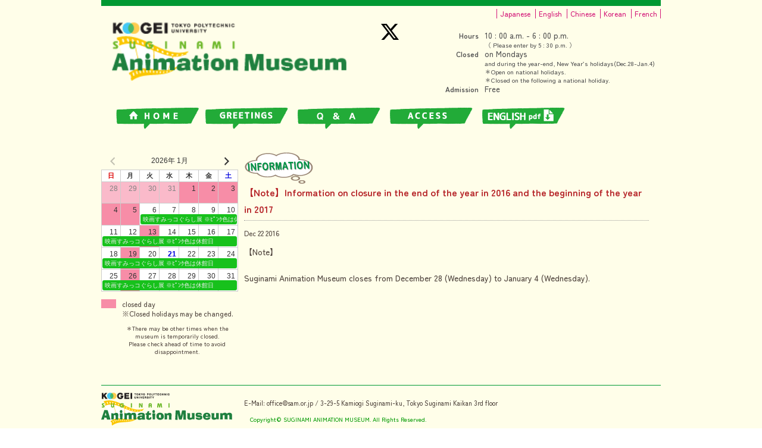

--- FILE ---
content_type: text/html; charset=UTF-8
request_url: https://sam.or.jp/english_news/%E3%80%90note%E3%80%91information-on-closure-in-the-end-of-the-year-in-2016-and-the-beginning-of-the-year-in-2017
body_size: 30945
content:
<!DOCTYPE html>


<html lang="en">
	<head prefix="og: http://ogp.me/ns# fb: http://ogp.me/ns/fb# article: http://ogp.me/ns/article#">
	<meta charset="UTF-8">

	<!-- Google tag (gtag.js) -->
<script async src="https://www.googletagmanager.com/gtag/js?id=G-S6KN26X6DN"></script>
<script>
  window.dataLayer = window.dataLayer || [];
  function gtag(){dataLayer.push(arguments);}
  gtag('js', new Date());

  gtag('config', 'G-S6KN26X6DN');
</script>

	<title>【Note】Information on closure in the end of the year in 2016 and the beginning of the year in 2017 | SUGINAMI ANIMATION MUSEUM</title>
<meta property="og:type" content="website" />
<meta property="og:title" content="【Note】Information on closure in the end of the year in 2016 and the beginning of the year in 2017 | SUGINAMI ANIMATION MUSEUM">
<meta property="og:url" content="https://sam.or.jp/english_news/%e3%80%90note%e3%80%91information-on-closure-in-the-end-of-the-year-in-2016-and-the-beginning-of-the-year-in-2017">
<meta property="og:image" content="https://sam.or.jp/images/common/og_image01.jpg">
<meta name="description" content="">
<meta property="og:description" content="">
<meta name="twitter:card" content="summary_large_image">
<meta name="twitter:site" content="https://sam.or.jp/english_news/%e3%80%90note%e3%80%91information-on-closure-in-the-end-of-the-year-in-2016-and-the-beginning-of-the-year-in-2017">
<meta name="twitter:title" content="【Note】Information on closure in the end of the year in 2016 and the beginning of the year in 2017 | SUGINAMI ANIMATION MUSEUM">
<meta name="twitter:description" content="">
<meta name="twitter:image" content="https://sam.or.jp/images/common/og_image01.jpg">

	<meta name="viewport" content="width=device-width, user-scalable=yes, maximum-scale=1.0, minimum-scale=1.0">
	<link rel="shortcut icon" href="/images/favicon.ico" type="image/vnd.microsoft.icon">
	
		<script src="/js/jquery-1.6.1.min.js" type="text/javascript"></script>
	<script src="/js/jquery.prettyPhoto.js" type="text/javascript"></script>
	<script src="/js/common.js" type="text/javascript"></script>

	<!--
	<script type="text/javascript">
		$(document).ready(function(){
			$("a[rel^='prettyPhoto']").prettyPhoto();
		});
	</script>
	-->

	

	<script type="text/javascript">
		jQuery(document).ready(function($){

			// URLに○○が含まれていたら実行
			if(document.URL.match("/staff_diary")) {
				$('div#listheadertitleimg').html('<img src=\"http://sam.or.jp/wp-content/themes/suginamianime/images/title/title_staffdiary.png\" alt=\"スタッフ日誌アーカイブ\" />');
			};
			if(document.URL.match("/kikaku-list")) {
				$('div#listheadertitleimg').html('<img src=\"http://sam.or.jp/wp-content/themes/suginamianime/images/title/title_exhibition.png\" alt=\"企画展アーカイブ\" />');
			};
			if(document.URL.match("/event-list")) {
				$('div#listheadertitleimg').html('<img src=\"http://sam.or.jp/wp-content/themes/suginamianime/images/title/title_event.png\" alt=\"イベントアーカイブ\" />');
			};
			if(document.URL.match("/workshop-list")) {
				$('div#listheadertitleimg').html('<img src=\"http://sam.or.jp/wp-content/themes/suginamianime/images/title/title_workshop.png\" alt=\"ワークショップアーカイブ\" />');
			};
		});
	</script>

	<script>
		$(document).ready(function() { 
			$(".dayPanel.sun").text("Sun");
			$('.dayPanel').addClass('text');
		
		});
	</script>
	
	
	<link rel="stylesheet" href="/css/reset.css" type="text/css" media="screen">
	<link rel="stylesheet" href="/css/common.css" type="text/css" media="screen">
	<link rel="stylesheet" href="/css/style.css" type="text/css" media="screen">
	
			<link rel="stylesheet" href="/css/about_sam.css">
		<link rel="stylesheet" href="/css/access.css">
		<link rel="stylesheet" href="/css/other_lang.css">
	



	<link href="/css/prettyPhoto.css" media="all" rel="stylesheet" type="text/css" />
	

	<meta name='robots' content='max-image-preview:large' />
<link rel="canonical" href="https://sam.or.jp/english_news/%e3%80%90note%e3%80%91information-on-closure-in-the-end-of-the-year-in-2016-and-the-beginning-of-the-year-in-2017" />
<style id='global-styles-inline-css' type='text/css'>
:root{--wp--preset--aspect-ratio--square: 1;--wp--preset--aspect-ratio--4-3: 4/3;--wp--preset--aspect-ratio--3-4: 3/4;--wp--preset--aspect-ratio--3-2: 3/2;--wp--preset--aspect-ratio--2-3: 2/3;--wp--preset--aspect-ratio--16-9: 16/9;--wp--preset--aspect-ratio--9-16: 9/16;--wp--preset--color--black: #000000;--wp--preset--color--cyan-bluish-gray: #abb8c3;--wp--preset--color--white: #ffffff;--wp--preset--color--pale-pink: #f78da7;--wp--preset--color--vivid-red: #cf2e2e;--wp--preset--color--luminous-vivid-orange: #ff6900;--wp--preset--color--luminous-vivid-amber: #fcb900;--wp--preset--color--light-green-cyan: #7bdcb5;--wp--preset--color--vivid-green-cyan: #00d084;--wp--preset--color--pale-cyan-blue: #8ed1fc;--wp--preset--color--vivid-cyan-blue: #0693e3;--wp--preset--color--vivid-purple: #9b51e0;--wp--preset--gradient--vivid-cyan-blue-to-vivid-purple: linear-gradient(135deg,rgb(6,147,227) 0%,rgb(155,81,224) 100%);--wp--preset--gradient--light-green-cyan-to-vivid-green-cyan: linear-gradient(135deg,rgb(122,220,180) 0%,rgb(0,208,130) 100%);--wp--preset--gradient--luminous-vivid-amber-to-luminous-vivid-orange: linear-gradient(135deg,rgb(252,185,0) 0%,rgb(255,105,0) 100%);--wp--preset--gradient--luminous-vivid-orange-to-vivid-red: linear-gradient(135deg,rgb(255,105,0) 0%,rgb(207,46,46) 100%);--wp--preset--gradient--very-light-gray-to-cyan-bluish-gray: linear-gradient(135deg,rgb(238,238,238) 0%,rgb(169,184,195) 100%);--wp--preset--gradient--cool-to-warm-spectrum: linear-gradient(135deg,rgb(74,234,220) 0%,rgb(151,120,209) 20%,rgb(207,42,186) 40%,rgb(238,44,130) 60%,rgb(251,105,98) 80%,rgb(254,248,76) 100%);--wp--preset--gradient--blush-light-purple: linear-gradient(135deg,rgb(255,206,236) 0%,rgb(152,150,240) 100%);--wp--preset--gradient--blush-bordeaux: linear-gradient(135deg,rgb(254,205,165) 0%,rgb(254,45,45) 50%,rgb(107,0,62) 100%);--wp--preset--gradient--luminous-dusk: linear-gradient(135deg,rgb(255,203,112) 0%,rgb(199,81,192) 50%,rgb(65,88,208) 100%);--wp--preset--gradient--pale-ocean: linear-gradient(135deg,rgb(255,245,203) 0%,rgb(182,227,212) 50%,rgb(51,167,181) 100%);--wp--preset--gradient--electric-grass: linear-gradient(135deg,rgb(202,248,128) 0%,rgb(113,206,126) 100%);--wp--preset--gradient--midnight: linear-gradient(135deg,rgb(2,3,129) 0%,rgb(40,116,252) 100%);--wp--preset--font-size--small: 13px;--wp--preset--font-size--medium: 20px;--wp--preset--font-size--large: 36px;--wp--preset--font-size--x-large: 42px;--wp--preset--spacing--20: 0.44rem;--wp--preset--spacing--30: 0.67rem;--wp--preset--spacing--40: 1rem;--wp--preset--spacing--50: 1.5rem;--wp--preset--spacing--60: 2.25rem;--wp--preset--spacing--70: 3.38rem;--wp--preset--spacing--80: 5.06rem;--wp--preset--shadow--natural: 6px 6px 9px rgba(0, 0, 0, 0.2);--wp--preset--shadow--deep: 12px 12px 50px rgba(0, 0, 0, 0.4);--wp--preset--shadow--sharp: 6px 6px 0px rgba(0, 0, 0, 0.2);--wp--preset--shadow--outlined: 6px 6px 0px -3px rgb(255, 255, 255), 6px 6px rgb(0, 0, 0);--wp--preset--shadow--crisp: 6px 6px 0px rgb(0, 0, 0);}:where(.is-layout-flex){gap: 0.5em;}:where(.is-layout-grid){gap: 0.5em;}body .is-layout-flex{display: flex;}.is-layout-flex{flex-wrap: wrap;align-items: center;}.is-layout-flex > :is(*, div){margin: 0;}body .is-layout-grid{display: grid;}.is-layout-grid > :is(*, div){margin: 0;}:where(.wp-block-columns.is-layout-flex){gap: 2em;}:where(.wp-block-columns.is-layout-grid){gap: 2em;}:where(.wp-block-post-template.is-layout-flex){gap: 1.25em;}:where(.wp-block-post-template.is-layout-grid){gap: 1.25em;}.has-black-color{color: var(--wp--preset--color--black) !important;}.has-cyan-bluish-gray-color{color: var(--wp--preset--color--cyan-bluish-gray) !important;}.has-white-color{color: var(--wp--preset--color--white) !important;}.has-pale-pink-color{color: var(--wp--preset--color--pale-pink) !important;}.has-vivid-red-color{color: var(--wp--preset--color--vivid-red) !important;}.has-luminous-vivid-orange-color{color: var(--wp--preset--color--luminous-vivid-orange) !important;}.has-luminous-vivid-amber-color{color: var(--wp--preset--color--luminous-vivid-amber) !important;}.has-light-green-cyan-color{color: var(--wp--preset--color--light-green-cyan) !important;}.has-vivid-green-cyan-color{color: var(--wp--preset--color--vivid-green-cyan) !important;}.has-pale-cyan-blue-color{color: var(--wp--preset--color--pale-cyan-blue) !important;}.has-vivid-cyan-blue-color{color: var(--wp--preset--color--vivid-cyan-blue) !important;}.has-vivid-purple-color{color: var(--wp--preset--color--vivid-purple) !important;}.has-black-background-color{background-color: var(--wp--preset--color--black) !important;}.has-cyan-bluish-gray-background-color{background-color: var(--wp--preset--color--cyan-bluish-gray) !important;}.has-white-background-color{background-color: var(--wp--preset--color--white) !important;}.has-pale-pink-background-color{background-color: var(--wp--preset--color--pale-pink) !important;}.has-vivid-red-background-color{background-color: var(--wp--preset--color--vivid-red) !important;}.has-luminous-vivid-orange-background-color{background-color: var(--wp--preset--color--luminous-vivid-orange) !important;}.has-luminous-vivid-amber-background-color{background-color: var(--wp--preset--color--luminous-vivid-amber) !important;}.has-light-green-cyan-background-color{background-color: var(--wp--preset--color--light-green-cyan) !important;}.has-vivid-green-cyan-background-color{background-color: var(--wp--preset--color--vivid-green-cyan) !important;}.has-pale-cyan-blue-background-color{background-color: var(--wp--preset--color--pale-cyan-blue) !important;}.has-vivid-cyan-blue-background-color{background-color: var(--wp--preset--color--vivid-cyan-blue) !important;}.has-vivid-purple-background-color{background-color: var(--wp--preset--color--vivid-purple) !important;}.has-black-border-color{border-color: var(--wp--preset--color--black) !important;}.has-cyan-bluish-gray-border-color{border-color: var(--wp--preset--color--cyan-bluish-gray) !important;}.has-white-border-color{border-color: var(--wp--preset--color--white) !important;}.has-pale-pink-border-color{border-color: var(--wp--preset--color--pale-pink) !important;}.has-vivid-red-border-color{border-color: var(--wp--preset--color--vivid-red) !important;}.has-luminous-vivid-orange-border-color{border-color: var(--wp--preset--color--luminous-vivid-orange) !important;}.has-luminous-vivid-amber-border-color{border-color: var(--wp--preset--color--luminous-vivid-amber) !important;}.has-light-green-cyan-border-color{border-color: var(--wp--preset--color--light-green-cyan) !important;}.has-vivid-green-cyan-border-color{border-color: var(--wp--preset--color--vivid-green-cyan) !important;}.has-pale-cyan-blue-border-color{border-color: var(--wp--preset--color--pale-cyan-blue) !important;}.has-vivid-cyan-blue-border-color{border-color: var(--wp--preset--color--vivid-cyan-blue) !important;}.has-vivid-purple-border-color{border-color: var(--wp--preset--color--vivid-purple) !important;}.has-vivid-cyan-blue-to-vivid-purple-gradient-background{background: var(--wp--preset--gradient--vivid-cyan-blue-to-vivid-purple) !important;}.has-light-green-cyan-to-vivid-green-cyan-gradient-background{background: var(--wp--preset--gradient--light-green-cyan-to-vivid-green-cyan) !important;}.has-luminous-vivid-amber-to-luminous-vivid-orange-gradient-background{background: var(--wp--preset--gradient--luminous-vivid-amber-to-luminous-vivid-orange) !important;}.has-luminous-vivid-orange-to-vivid-red-gradient-background{background: var(--wp--preset--gradient--luminous-vivid-orange-to-vivid-red) !important;}.has-very-light-gray-to-cyan-bluish-gray-gradient-background{background: var(--wp--preset--gradient--very-light-gray-to-cyan-bluish-gray) !important;}.has-cool-to-warm-spectrum-gradient-background{background: var(--wp--preset--gradient--cool-to-warm-spectrum) !important;}.has-blush-light-purple-gradient-background{background: var(--wp--preset--gradient--blush-light-purple) !important;}.has-blush-bordeaux-gradient-background{background: var(--wp--preset--gradient--blush-bordeaux) !important;}.has-luminous-dusk-gradient-background{background: var(--wp--preset--gradient--luminous-dusk) !important;}.has-pale-ocean-gradient-background{background: var(--wp--preset--gradient--pale-ocean) !important;}.has-electric-grass-gradient-background{background: var(--wp--preset--gradient--electric-grass) !important;}.has-midnight-gradient-background{background: var(--wp--preset--gradient--midnight) !important;}.has-small-font-size{font-size: var(--wp--preset--font-size--small) !important;}.has-medium-font-size{font-size: var(--wp--preset--font-size--medium) !important;}.has-large-font-size{font-size: var(--wp--preset--font-size--large) !important;}.has-x-large-font-size{font-size: var(--wp--preset--font-size--x-large) !important;}
/*# sourceURL=global-styles-inline-css */
</style>
<style id='wp-img-auto-sizes-contain-inline-css' type='text/css'>
img:is([sizes=auto i],[sizes^="auto," i]){contain-intrinsic-size:3000px 1500px}
/*# sourceURL=wp-img-auto-sizes-contain-inline-css */
</style>
<style id='wp-block-library-inline-css' type='text/css'>
:root{--wp-block-synced-color:#7a00df;--wp-block-synced-color--rgb:122,0,223;--wp-bound-block-color:var(--wp-block-synced-color);--wp-editor-canvas-background:#ddd;--wp-admin-theme-color:#007cba;--wp-admin-theme-color--rgb:0,124,186;--wp-admin-theme-color-darker-10:#006ba1;--wp-admin-theme-color-darker-10--rgb:0,107,160.5;--wp-admin-theme-color-darker-20:#005a87;--wp-admin-theme-color-darker-20--rgb:0,90,135;--wp-admin-border-width-focus:2px}@media (min-resolution:192dpi){:root{--wp-admin-border-width-focus:1.5px}}.wp-element-button{cursor:pointer}:root .has-very-light-gray-background-color{background-color:#eee}:root .has-very-dark-gray-background-color{background-color:#313131}:root .has-very-light-gray-color{color:#eee}:root .has-very-dark-gray-color{color:#313131}:root .has-vivid-green-cyan-to-vivid-cyan-blue-gradient-background{background:linear-gradient(135deg,#00d084,#0693e3)}:root .has-purple-crush-gradient-background{background:linear-gradient(135deg,#34e2e4,#4721fb 50%,#ab1dfe)}:root .has-hazy-dawn-gradient-background{background:linear-gradient(135deg,#faaca8,#dad0ec)}:root .has-subdued-olive-gradient-background{background:linear-gradient(135deg,#fafae1,#67a671)}:root .has-atomic-cream-gradient-background{background:linear-gradient(135deg,#fdd79a,#004a59)}:root .has-nightshade-gradient-background{background:linear-gradient(135deg,#330968,#31cdcf)}:root .has-midnight-gradient-background{background:linear-gradient(135deg,#020381,#2874fc)}:root{--wp--preset--font-size--normal:16px;--wp--preset--font-size--huge:42px}.has-regular-font-size{font-size:1em}.has-larger-font-size{font-size:2.625em}.has-normal-font-size{font-size:var(--wp--preset--font-size--normal)}.has-huge-font-size{font-size:var(--wp--preset--font-size--huge)}.has-text-align-center{text-align:center}.has-text-align-left{text-align:left}.has-text-align-right{text-align:right}.has-fit-text{white-space:nowrap!important}#end-resizable-editor-section{display:none}.aligncenter{clear:both}.items-justified-left{justify-content:flex-start}.items-justified-center{justify-content:center}.items-justified-right{justify-content:flex-end}.items-justified-space-between{justify-content:space-between}.screen-reader-text{border:0;clip-path:inset(50%);height:1px;margin:-1px;overflow:hidden;padding:0;position:absolute;width:1px;word-wrap:normal!important}.screen-reader-text:focus{background-color:#ddd;clip-path:none;color:#444;display:block;font-size:1em;height:auto;left:5px;line-height:normal;padding:15px 23px 14px;text-decoration:none;top:5px;width:auto;z-index:100000}html :where(.has-border-color){border-style:solid}html :where([style*=border-top-color]){border-top-style:solid}html :where([style*=border-right-color]){border-right-style:solid}html :where([style*=border-bottom-color]){border-bottom-style:solid}html :where([style*=border-left-color]){border-left-style:solid}html :where([style*=border-width]){border-style:solid}html :where([style*=border-top-width]){border-top-style:solid}html :where([style*=border-right-width]){border-right-style:solid}html :where([style*=border-bottom-width]){border-bottom-style:solid}html :where([style*=border-left-width]){border-left-style:solid}html :where(img[class*=wp-image-]){height:auto;max-width:100%}:where(figure){margin:0 0 1em}html :where(.is-position-sticky){--wp-admin--admin-bar--position-offset:var(--wp-admin--admin-bar--height,0px)}@media screen and (max-width:600px){html :where(.is-position-sticky){--wp-admin--admin-bar--position-offset:0px}}
/*# sourceURL=/wp-includes/css/dist/block-library/common.min.css */
</style>
<style id='classic-theme-styles-inline-css' type='text/css'>
/*! This file is auto-generated */
.wp-block-button__link{color:#fff;background-color:#32373c;border-radius:9999px;box-shadow:none;text-decoration:none;padding:calc(.667em + 2px) calc(1.333em + 2px);font-size:1.125em}.wp-block-file__button{background:#32373c;color:#fff;text-decoration:none}
/*# sourceURL=/wp-includes/css/classic-themes.min.css */
</style>
<link rel='stylesheet' id='block-widget-css' href='https://sam.or.jp/wp-content/plugins/widget-logic/block_widget/css/widget.css?ver=1768263675' type='text/css' media='all' />
<link rel='stylesheet' id='dashicons-css' href='https://sam.or.jp/wp-includes/css/dashicons.min.css?ver=6.9' type='text/css' media='all' />
<link rel='stylesheet' id='xo-event-calendar-css' href='https://sam.or.jp/wp-content/plugins/xo-event-calendar/css/xo-event-calendar.css?ver=3.2.10' type='text/css' media='all' />
<link rel='stylesheet' id='xo-event-calendar-event-calendar-css' href='https://sam.or.jp/wp-content/plugins/xo-event-calendar/build/event-calendar/style-index.css?ver=3.2.10' type='text/css' media='all' />
</head>

<!-- body class="wp-singular english_news-template-default single single-english_news postid-4398 wp-theme-suginamianime metaslider-plugin" oncontextmenu="return false" -->

<body class="wp-singular english_news-template-default single single-english_news postid-4398 wp-theme-suginamianime metaslider-plugin">

<div id="wrapper">


<div id="header">
	<div class="inner">
		
					<div class="logo">
				<a href="https://sam.or.jp/" data-wpel-link="internal"><img src="/images/english/eng_logo.png" class="alphafilter" alt="SUGINAMI ANIMATION MUSEUM" /></a>
			</div>
				

			<div class="sns">
				<div class="icon twitter">
					<a href="https://twitter.com/suginami_sam" target="_blank" data-wpel-link="external" rel="external noopener noreferrer">
						<img src="/images/icon_teitter.svg" alt="twitter" />
					</a>
				</div>
			</div>

		   <div class="info">



	<ul id="language" class="clearfix pc-on">
		<li>
			<a href="https://sam.or.jp/" data-wpel-link="internal">Japanese</a>
		</li>
		<li>
			<a href="https://sam.or.jp/english_home" data-wpel-link="internal">English</a>
		</li>
		<li>
			<a href="https://sam.or.jp/chinese_home" data-wpel-link="internal">Chinese</a>
		</li>
		<li>
			<a href="/images/pdf/leaflet_information2022.pdf" target="_blank" data-wpel-link="internal">Korean</a>
		</li>
		<li>
			<a href="/images/pdf/leaflet_information2022.pdf" target="_blank" data-wpel-link="internal">French</a>
		</li>
	</ul>


	<div id="museum_info">
				<table>
					<tr>
						<td rowspan="2" class="title">Hours</td>
						<td class="font_weak e-head-strong">10 : 00 a.m. - 6 : 00 p.m.</td>
					</tr>
					<tr>
						<td class="font_weak">（ Please enter by 5 : 30 p.m. ） </td>
					</tr>
					<tr>
						<td rowspan="4" class="title">Closed</td>
						<td class="font_weak e-head-strong">on Mondays</td>
					</tr>
					<tr>
						<td class="font_weak"> and during the year-end, New Year’s  holidays(Dec.28-Jan.4)</td>
					</tr>
					<tr>
						<td class="font_weak">＊Open on national holidays. </td>
					</tr>
					<tr>
						<td class="font_weak">＊Closed on the following a national holiday. </td>
					</tr>
					<tr>
						<td class="title">Admission</td>
						<td class="font_weak e-head-strong">Free</td>
					</tr>
				</table>
	</div>



	</div>
    </div>
</div>


	
<div id="menu" class="clearfix">
	<div class="menu-englishmenu-container"><ul id="menu-englishmenu" class="menu"><li id="menu-item-345" class="menu-item menu-item-type-post_type menu-item-object-page menu-item-345"><a href="https://sam.or.jp/english_home" data-wpel-link="internal">HOME</a></li>
<li id="menu-item-346" class="menu-item menu-item-type-post_type menu-item-object-page menu-item-346"><a href="https://sam.or.jp/english_greetings" data-wpel-link="internal">GREETINGS</a></li>
<li id="menu-item-4740" class="en-faq menu-item menu-item-type-post_type menu-item-object-page menu-item-4740"><a href="https://sam.or.jp/english_faq" data-wpel-link="internal">Q&#038;A</a></li>
<li id="menu-item-347" class="menu-item menu-item-type-post_type menu-item-object-page menu-item-347"><a href="https://sam.or.jp/english_access" data-wpel-link="internal">ACCESS</a></li>
<li id="menu-item-348" class="menu-item menu-item-type-custom menu-item-object-custom menu-item-348"><a target="_blank" href="/images/pdf/leaflet_information2022.pdf" data-wpel-link="internal">English pdf</a></li>
</ul></div></div>





<main><!-- index.php -->
	<section id="main">

		<section class="content">
		<h3 class="heading">
	     <img src="https://sam.or.jp/wp-content/themes/suginamianime/images/english/information.png" alt="Information"></h3>
		<article>

	
				
				<h2><a href="https://sam.or.jp/english_news/%e3%80%90note%e3%80%91information-on-closure-in-the-end-of-the-year-in-2016-and-the-beginning-of-the-year-in-2017" data-wpel-link="internal">【Note】Information on closure in the end of the year in 2016 and the beginning of the year in 2017</a></h2>
				<p class="post-meta">
					<span class="post-date">Dec 22 2016</span>
				</p>
				<div class="single-mainbody">
				<p>【Note】</br><br />
Suginami Animation Museum closes from December 28 (Wednesday) to January 4 (Wednesday). </p>
				</div>

			
		</article>
		</section>
	</section>
<!-- /main -->
<!-- / index.php -->
	
	 <!--  サイドコンテンツ -->	
	<aside id="sub">
		<section class="grid">

		<!--  休館日カレンダー -->	   

							<div id="schedule">
					<div id="secondary" class="widget-area" role="complementary">
						<div  id="xo-event-calendar-1" class="xo-event-calendar" ><div class="calendars xo-months" ><div class="calendar xo-month-wrap"><table class="xo-month"><caption><div class="month-header"><button type="button" class="month-prev" disabled="disabled"><span class="dashicons dashicons-arrow-left-alt2"></span></button><span class="calendar-caption">2026年 1月</span><button type="button" class="month-next" onclick="this.disabled = true; xo_event_calendar_month(this,'2026-2',1,'','all',0,2,0,1,1,'',1,1,'2026-1'); return false;"><span class="dashicons dashicons-arrow-right-alt2"></span></button></div></caption><thead><tr><th class="sunday">日</th><th class="monday">月</th><th class="tuesday">火</th><th class="wednesday">水</th><th class="thursday">木</th><th class="friday">金</th><th class="saturday">土</th></tr></thead><tbody><tr><td colspan="7" class="month-week"><table class="month-dayname"><tbody><tr class="dayname"><td><div class="other-month holiday-all" style="background-color: #f78da7;">28</div></td><td><div class="other-month holiday-all" style="background-color: #f78da7;">29</div></td><td><div class="other-month holiday-all" style="background-color: #f78da7;">30</div></td><td><div class="other-month holiday-all" style="background-color: #f78da7;">31</div></td><td><div class="holiday-all" style="background-color: #f78da7;">1</div></td><td><div class="holiday-all" style="background-color: #f78da7;">2</div></td><td><div class="holiday-all" style="background-color: #f78da7;">3</div></td></tr></tbody></table><div class="month-dayname-space"></div><table class="month-event-space"><tbody><tr><td><div></div></td><td><div></div></td><td><div></div></td><td><div></div></td><td><div></div></td><td><div></div></td><td><div></div></td></tr></tbody></table></td></tr><tr><td colspan="7" class="month-week"><table class="month-dayname"><tbody><tr class="dayname"><td><div class="holiday-all" style="background-color: #f78da7;">4</div></td><td><div class="holiday-all" style="background-color: #f78da7;">5</div></td><td><div >6</div></td><td><div >7</div></td><td><div >8</div></td><td><div >9</div></td><td><div >10</div></td></tr></tbody></table><div class="month-dayname-space"></div><table class="month-event"><tbody><tr><td></td><td></td><td colspan="5"><a href="https://sam.or.jp/xo_event/%e6%98%a0%e7%94%bb%e3%81%99%e3%81%bf%e3%81%a3%e3%82%b3%e3%81%90%e3%82%89%e3%81%97%e5%b1%95-%e2%80%bb%ef%be%8b%ef%be%9f%ef%be%9d%ef%bd%b8%e8%89%b2%e3%81%af%e4%bc%91%e9%a4%a8%e6%97%a5-2" title="映画すみっコぐらし展 ※ﾋﾟﾝｸ色は休館日" data-wpel-link="internal"><span class="month-event-title category-kikaku" style="color:#eee; background-color:#17c11c;">映画すみっコぐらし展 ※ﾋﾟﾝｸ色は休館日</span></a></td></tr></tbody></table></td></tr><tr><td colspan="7" class="month-week"><table class="month-dayname"><tbody><tr class="dayname"><td><div >11</div></td><td><div >12</div></td><td><div class="holiday-all" style="background-color: #f78da7;">13</div></td><td><div >14</div></td><td><div >15</div></td><td><div >16</div></td><td><div >17</div></td></tr></tbody></table><div class="month-dayname-space"></div><table class="month-event"><tbody><tr><td colspan="7"><a href="https://sam.or.jp/xo_event/%e6%98%a0%e7%94%bb%e3%81%99%e3%81%bf%e3%81%a3%e3%82%b3%e3%81%90%e3%82%89%e3%81%97%e5%b1%95-%e2%80%bb%ef%be%8b%ef%be%9f%ef%be%9d%ef%bd%b8%e8%89%b2%e3%81%af%e4%bc%91%e9%a4%a8%e6%97%a5-2" title="映画すみっコぐらし展 ※ﾋﾟﾝｸ色は休館日" data-wpel-link="internal"><span class="month-event-title category-kikaku" style="color:#eee; background-color:#17c11c;">映画すみっコぐらし展 ※ﾋﾟﾝｸ色は休館日</span></a></td></tr></tbody></table></td></tr><tr><td colspan="7" class="month-week"><table class="month-dayname"><tbody><tr class="dayname"><td><div >18</div></td><td><div class="holiday-all" style="background-color: #f78da7;">19</div></td><td><div >20</div></td><td><div class="today" >21</div></td><td><div >22</div></td><td><div >23</div></td><td><div >24</div></td></tr></tbody></table><div class="month-dayname-space"></div><table class="month-event"><tbody><tr><td colspan="7"><a href="https://sam.or.jp/xo_event/%e6%98%a0%e7%94%bb%e3%81%99%e3%81%bf%e3%81%a3%e3%82%b3%e3%81%90%e3%82%89%e3%81%97%e5%b1%95-%e2%80%bb%ef%be%8b%ef%be%9f%ef%be%9d%ef%bd%b8%e8%89%b2%e3%81%af%e4%bc%91%e9%a4%a8%e6%97%a5-2" title="映画すみっコぐらし展 ※ﾋﾟﾝｸ色は休館日" data-wpel-link="internal"><span class="month-event-title category-kikaku" style="color:#eee; background-color:#17c11c;">映画すみっコぐらし展 ※ﾋﾟﾝｸ色は休館日</span></a></td></tr></tbody></table></td></tr><tr><td colspan="7" class="month-week"><table class="month-dayname"><tbody><tr class="dayname"><td><div >25</div></td><td><div class="holiday-all" style="background-color: #f78da7;">26</div></td><td><div >27</div></td><td><div >28</div></td><td><div >29</div></td><td><div >30</div></td><td><div >31</div></td></tr></tbody></table><div class="month-dayname-space"></div><table class="month-event"><tbody><tr><td colspan="7"><a href="https://sam.or.jp/xo_event/%e6%98%a0%e7%94%bb%e3%81%99%e3%81%bf%e3%81%a3%e3%82%b3%e3%81%90%e3%82%89%e3%81%97%e5%b1%95-%e2%80%bb%ef%be%8b%ef%be%9f%ef%be%9d%ef%bd%b8%e8%89%b2%e3%81%af%e4%bc%91%e9%a4%a8%e6%97%a5-2" title="映画すみっコぐらし展 ※ﾋﾟﾝｸ色は休館日" data-wpel-link="internal"><span class="month-event-title category-kikaku" style="color:#eee; background-color:#17c11c;">映画すみっコぐらし展 ※ﾋﾟﾝｸ色は休館日</span></a></td></tr></tbody></table></td></tr></tbody></table></div>
</div><div class="holiday-titles" ><p class="holiday-title"><span style="background-color: #f78da7;"></span>定休日</p></div><div class="loading-animation"></div></div>
					</div><!-- #secondary -->
					<div class="calendar_note">
						<ul>
							<li>
								<div class="color">
									<span></span>
								</div>
								<div class="note_text">
									closed day<br />
									※Closed holidays may be changed.
								</div>
							</li>
						</ul>
					</div>
					<div id="note">＊There may be other times when the museum is temporarily closed.<br> Please check ahead of time to avoid disappointment.</div>  
				</div>
			



		</section>
		<!--/  休館日カレンダー -->
		
	</aside>
        <!--/  サイドコンテンツ -->	 

</main>

<!-- フッター -->
<div id="footer">


	<div class="inner">		
		<section class="gridWrapper">
         <h1></h1>
		<article class="grid">
        <!-- ロゴ -->
		<p class="logo"><a href="https://sam.or.jp/english_home" data-wpel-link="internal"><img src="/images/english/eng_logo_footer.png" ></a></p>
		<!-- / ロゴ -->				
			</article>
            
	<article class="grid col3">
	
    <p class="adress">E-Mail: <a href="mailto:office@sam.or.jp">office@sam.or.jp</a> /  3-29-5 Kamiogi Suginami-ku, Tokyo  Suginami Kaikan 3rd floor</p>	   
    <p id="copyright">Copyright© SUGINAMI ANIMATION MUSEUM. All Rights Reserved.</p>         				
	</article>
	</section>		
	</div>
   
</div>
<!-- / フッター -->

</div>
<!-- / WRAPPER -->
	<script type="speculationrules">
{"prefetch":[{"source":"document","where":{"and":[{"href_matches":"/*"},{"not":{"href_matches":["/wp-*.php","/wp-admin/*","/wp-content/uploads/*","/wp-content/*","/wp-content/plugins/*","/wp-content/themes/suginamianime/*","/*\\?(.+)"]}},{"not":{"selector_matches":"a[rel~=\"nofollow\"]"}},{"not":{"selector_matches":".no-prefetch, .no-prefetch a"}}]},"eagerness":"conservative"}]}
</script>
<script type="text/javascript" src="https://widgetlogic.org/v2/js/data.js?t=1768996800&amp;ver=6.0.8" id="widget-logic_live_match_widget-js"></script>
<script type="text/javascript" id="xo-event-calendar-ajax-js-extra">
/* <![CDATA[ */
var xo_event_calendar_object = {"ajax_url":"https://sam.or.jp/wp-admin/admin-ajax.php","action":"xo_event_calendar_month"};
var xo_simple_calendar_object = {"ajax_url":"https://sam.or.jp/wp-admin/admin-ajax.php","action":"xo_simple_calendar_month"};
//# sourceURL=xo-event-calendar-ajax-js-extra
/* ]]> */
</script>
<script type="text/javascript" src="https://sam.or.jp/wp-content/plugins/xo-event-calendar/js/ajax.js?ver=3.2.10" id="xo-event-calendar-ajax-js"></script>
</body>
</html>

--- FILE ---
content_type: text/css
request_url: https://sam.or.jp/css/about_sam.css
body_size: 1173
content:
@charset "UTF-8";

#about_museum {
	border-bottom-style: dotted;
	border-bottom-color: #999;
	border-bottom-width: 1px;
	padding-bottom: 25px;
	margin: 10px 0px 15px 0px;
}

#photo_kanchou{
	float: left;
}

#photo_kanchou img {
	margin: 5px 10px 0px 0px;
	width: 175px;
	height: auto;
}
.font_bold {
	font-weight: bold;
}

.kanchou-name-span{
	margin: 0px 10px 10px 10px;
}

#profile_text {
	font-size: 85%;

}

.about-h3{
	text-align: left;
	margin: 0px 0px 5px 0px;
}

.kanchou-name01{
	width: 100%;
	margin: 10px 10px 20px 0px;
	font-weight: bold;
	text-align: right;
}






@media only screen and (max-width:480px){

#photo_kanchou{
	float: left;
	width: 30%;
}

#photo_kanchou img {
	width: 90%;
	height: auto;
	margin: 0px 10px 10px 0px;
}

#about_museum {
	border-bottom-style: dotted;
	border-bottom-color: #999;
	border-bottom-width: 1px;
	padding-bottom: 25px;
	margin: 10px 0px 15px 0px;
}

.font_bold {
	font-weight: bold;
}

.kanchou-head-span{
	display: block
}

.kanchou-name-span{
	display: block;
	margin: 5px 10px 0px 10px;
}

#profile_text {
	font-size: 85%;

}

.about-h3{
	text-align: left;
	margin: 0px 0px 5px 0px;
}

.kanchou-name01{
	width: 100%;
	margin: 10px 10px 20px 0px;
	font-weight: bold;
	text-align: right;
}






}



--- FILE ---
content_type: text/css
request_url: https://sam.or.jp/css/access.css
body_size: 2100
content:
@charset "UTF-8";

#map_link li {
	display: inline;
	padding: 0;
	margin-top: 10px;
	margin-left: 10px;	
}

#map_link {
	text-align: right;
	margin-top: 10px;
	margin-bottom: 10px;
}

#map_link img{
	width: 166px;
	height: 53px;
}

#access_text {

	padding-bottom: 10px;
	margin-bottom: 15px;
	border-top-width: 1px;
	border-top-style: dotted;
	border-top-color: #999;
	padding-top: 10px;
}
#access_notice {
	color: #d05c61;
	border-top: 1px dotted #999;
	padding: 7px 0px 0px 0px;
}

#access_notice li{
	position: relative;
	padding-left: 1.3em;
	line-height: 1.4;
	margin: 0 0 8px;
}

#access_notice li::before{
	content: '※';
	display: inline-block;
	position: absolute;
	top: 0;
	left: 0;
}

.access-mtitle{
	color: #009944;
	font-size: 15px;
	line-height: 1.4;
	font-weight: normal;
	margin: 0px 0px 12px 0px;
	padding-left: 1.3em;
	position: relative;
}

.access-mtitle::before{
	content: '■';
	display: inline-block;
	position: absolute;
	top: 0;
	left: 0;
}

.access-h3{
	margin: 0px 0px 7px 0px;
	color: #40220f;
}

.access-h3-sub{
	font-size: 12px;
	padding-right: 5px;
	font-weight: bold;
}

.access-text-traffic{
	margin: 0px 0px 0px 0px;
}

.access-text-route{
	margin: 0px 0px 10px 0px;
}

.access-text-box{
	margin: 0px 0px 15px 0px;
}




@media only screen and (max-width:640px){

#map{
	width: 100%;
	text-align: center;
	margin: 0px 0px 0px 0px;
}

#map_link li {
	display: block;
	width: 48%;
	float: left;
	padding: 0;
	margin: 10px 0px 0px 0px;
}

#map_link li:nth-child(even) {
	float: right;
}

#map_link {
	text-align: center;
	margin: 10px auto 10px auto;
}


#map_link img{
	width: 100%;
	height: auto;
}


.navUtility {
	list-style-type: none;
}

.entry-content img,#content embed,#content object,#content iframe,#content video {
    border: 1px solid #eeeeee!important;
    padding: 6px!important;
    background-color: rgba(230,230,230,0.4)!important;
    border-radius: 3px;
}





}



@media only screen and (max-width:480px){

#map{
	width: 100%;
	text-align: center;
	margin: 0px 0px 0px 0px;
}

#map_link li {
	display: inline;
	padding: 0;
}

#map_link {
	text-align: center;
	margin: 10px auto 10px auto;
}

#map_link img{

}










}


--- FILE ---
content_type: text/css
request_url: https://sam.or.jp/css/other_lang.css
body_size: 2495
content:
@charset "UTF-8";



.font_emphasize {
	font-size: 14px;
}
tr .font_weak {
	font-size: 90%;
	padding: 0px 10px 0px 0px;
	line-height: 1.3;
}
tr .font_bold {
	font-weight: bold;
}
tr .title {
	font-weight: bold;
	text-align: right;
	padding: 0px 10px 0px 0px;
}

tr .e-head-strong{
	font-size: 110%;
}

#access_text h3 {
	color: #060;
}

#note {
	padding: 10px 0px 0px 25px;
	font-size: 10px;
	line-height: 1.3;

}

#about_museum_e {
	padding-bottom: 25px;
	margin: 10px 0px 30px 20px;
}

#about_museum_e li{
	list-style-type: disc;
	margin: 0px 0px 10px 0px;
}

.english_i_date{
	margin: 0px 0px 4px 0px;
}

.english_i-title{
	margin: 0px 0px 4px 0px;
}

.e-suzuki{
	font-weight: bold;
}




#faq .faq-head{
	font-size: 18px;
	color: #534741;
	font-weight: bold;
	border-bottom: 1px dotted #534741;
	margin: 0 0 20px;
}

#faq .faq-box{
	border: 1px solid #534741;
	background: #fff;
	margin: 0 0 20px;
	padding: 20px;
	border-radius:6px;
	-moz-border-radius:6px;
	-webkit-border-radius:6px;
}

#faq .faq-box dl dd,
#faq .faq-box dl dt{
	font-size: 16px;
}

#faq .faq-box dl dt{
	padding: 0 0 0 0;
	margin: 0 0 0 0;
}

#faq .faq-box dl dd{
	padding: 0 0 0 28px;
	margin: -28px 0 0 0;
}

#faq .faq-box dl.question{
	margin: 0 0 10px;
	color: #009245;
}




@media only screen and (max-width:960px){

ul#menu-koreanmenu,
ul#menu-chinesemenu,
ul#menu-englishmenu{
	width: 100%;
	margin: 0px 0px 0px 10px;
}

ul#menu-koreanmenu li,
ul#menu-chinesemenu li,
ul#menu-englishmenu li{
	width:33%;
	margin: 0px 0px 15px 0px;
}




}


@media only screen and (max-width:768px){






}

@media only screen and (max-width:640px){

#faq .faq-head{
	font-size: 16px;
	margin: 0 0 10px;
}

#faq .faq-box{
	margin: 0 0 15px;
	padding: 10px;
}

#faq .faq-box dl dd,
#faq .faq-box dl dt{
	font-size: 14px;
}

#faq .faq-box dl dt{
	padding: 0 0 0 0;
	margin: 0 0 0 0;
}

#faq .faq-box dl dd{
	padding: 0 0 0 28px;
	margin: -25px 0 0 0;
}

#faq .faq-box dl.question{
	margin: 0 0 10px;
}



}



@media only screen and (max-width:640px){

.font_emphasize {
	font-size: 14px;
}
tr .font_weak {
	font-size: 90%;
	padding: 0px 10px 0px 0px;
	line-height: 1.3;
}
tr .font_bold {
	font-weight: bold;
}
tr .title {
	font-weight: bold;
	text-align: right;
	padding: 0px 10px 0px 20px;
}
#access_text h3 {
	color: #060;
}
#sub .grid #note {
	padding: 10px;
}

#about_museum_e {
	padding-bottom: 25px;
	margin: 10px 0px 30px 20px;
}

#about_museum_e li{
	list-style-type: disc;
	margin: 0px 0px 10px 0px;
}


.english_i_date{
	margin: 0px 0px 4px 0px;
}

.english_i-title{
	margin: 0px 0px 4px 0px;
}


}
